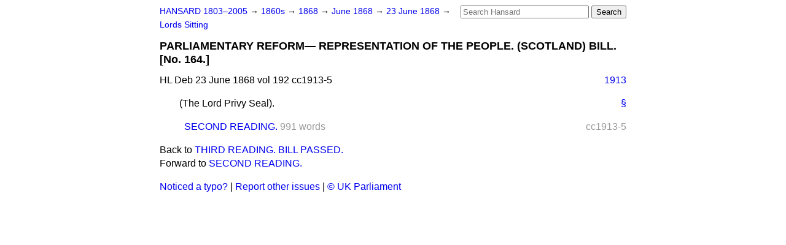

--- FILE ---
content_type: text/html
request_url: https://api.parliament.uk/historic-hansard/lords/1868/jun/23/parliamentary-reform-representation-of
body_size: 2166
content:
<!doctype html>
<html lang='en-GB'>
  <head>
    <meta charset='utf-8' />
    <title>PARLIAMENTARY REFORM&#x2014; REPRESENTATION OF THE PEOPLE. (SCOTLAND) BILL. [No. 164.] (Hansard, 23 June 1868)</title>
    <meta author='UK Parliament' />
    <meta content='51ff727eff55314a' name='y_key' />
    <link href='https://www.parliament.uk/site-information/copyright/' rel='copyright' />
    <meta content='Hansard, House of Commons, House of Lords, Parliament, UK, House of Lords sitting' name='keywords' />
    <meta content='PARLIAMENTARY REFORM&amp;#x2014; REPRESENTATION OF THE PEOPLE. (SCOTLAND) BILL. [No. 164.] (Hansard, 23 June 1868)' name='description' />
    <link href="/historic-hansard/stylesheets/screen.css" media="screen" rel="stylesheet" title="Default" type="text/css" />
    <link href="/historic-hansard/stylesheets/print.css" media="print" rel="stylesheet" type="text/css" />
  <script type="text/javascript">
  var appInsights=window.appInsights||function(a){
    function b(a){c[a]=function(){var b=arguments;c.queue.push(function(){c[a].apply(c,b)})}}var c={config:a},d=document,e=window;setTimeout(function(){var b=d.createElement("script");b.src=a.url||"https://az416426.vo.msecnd.net/scripts/a/ai.0.js",d.getElementsByTagName("script")[0].parentNode.appendChild(b)});try{c.cookie=d.cookie}catch(a){}c.queue=[];for(var f=["Event","Exception","Metric","PageView","Trace","Dependency"];f.length;)b("track"+f.pop());if(b("setAuthenticatedUserContext"),b("clearAuthenticatedUserContext"),b("startTrackEvent"),b("stopTrackEvent"),b("startTrackPage"),b("stopTrackPage"),b("flush"),!a.disableExceptionTracking){f="onerror",b("_"+f);var g=e[f];e[f]=function(a,b,d,e,h){var i=g&&g(a,b,d,e,h);return!0!==i&&c["_"+f](a,b,d,e,h),i}}return c
    }({
        instrumentationKey:"c0960a0f-30ad-4a9a-b508-14c6a4f61179",
        cookieDomain:".parliament.uk"
    });
    
  window.appInsights=appInsights,appInsights.queue&&0===appInsights.queue.length&&appInsights.trackPageView();
</script></head>
  <body id='hansard-millbanksytems-com'>
    <div id='header'>
      <div class='search-help'><a href="/historic-hansard/search">Search Help</a></div>
            <form action='https://api.parliament.uk/historic-hansard/search' id='search' method='get' rel='search'>
        <input size='24' title='Access key: S' accesskey='s' name='query' id='search-query' type='search' placeholder='Search Hansard' autosave='hansard.millbanksystems.com' results='10' value='' >
        <input type='submit' value='Search' >
      </form>

      <div id='nav'>
        <a href="/historic-hansard/" id="home" rel="home">HANSARD 1803&ndash;2005</a>
        &rarr;
                <a class='sitting-decade' href='/historic-hansard/sittings/1860s'>
          1860s
        </a>
         &rarr;
        <a class='sitting-year' href='/historic-hansard/sittings/1868'>
          1868
        </a>
         &rarr;
        <a class='sitting-month' href='/historic-hansard/sittings/1868/jun'>
          June 1868
        </a>
         &rarr;
        <a class='sitting-day' href='/historic-hansard/sittings/1868/jun/23'>
          23 June 1868
        </a>

        &rarr;
                <a href='/historic-hansard/sittings/1868/jun/23#lords' rel='directory up'>
          Lords Sitting
        </a>

      </div>
      <h1 class='title'>PARLIAMENTARY REFORM&#x2014; REPRESENTATION OF THE PEOPLE. (SCOTLAND) BILL. [No. 164.]</h1>
    </div>
    <div class='house-of-lords-sitting' id='content'>
      
      <cite class='section'>HL Deb 23 June 1868 vol 192 cc1913-5</cite>
      <a class='permalink column-permalink' id='column_1913' title='Col. 1913 &mdash; HL Deb 23 June 1868 vol 192 c1913' name='column_1913' href='#column_1913' rel='bookmark'>1913</a>
      <p class='procedural' id='S3V0192P0-04662'>
        <a class='permalink' href='#S3V0192P0_18680623_HOL_19' title='Link to this contribution' rel='bookmark'>&sect;</a>
        (<span class="italic">The Lord Privy Seal</span>).
      </p>
      <ol class='xoxo'>
        <span class='section-column-reference'>cc1913-5</span>
        <li class='section-line'>
          <span class='section-link' id='section_77722'>
            <span class='major-section' title=' Order of the Day for the Second Reading read. THE EARL OF MALMESBURY : ...'><a href="/historic-hansard/lords/1868/jun/23/second-reading">SECOND READING.</a></span>
            <span class='section-word-length'>991 words</span>
          </span>
        </li>
      </ol>
      
      <div id='section-navigation'>        <div id='previous-section'>Back to
        <a href='/historic-hansard/lords/1868/jun/23/third-reading-bill-passed' rel='prev'>
          THIRD READING. BILL PASSED.
        </a>
        </div>
        <div id='next-section'>Forward to
        <a href='/historic-hansard/lords/1868/jun/23/second-reading' rel='next'>
          SECOND READING.
        </a>
        </div>
</div>
    </div>
    <div id='footer'>
      <p><a href="/historic-hansard/typos">Noticed a typo?</a> | <a href='mailto:data@parliament.uk' target='_BLANK' title='Opens a new page'>Report other issues</a> | <a href='https://www.parliament.uk/site-information/copyright/' rel='copyright' id='copyright'>&copy UK Parliament</a></p>
      <script type='text/javascript'>
        var gaJsHost = (("https:" == document.location.protocol) ? "https://ssl." : "http://www.");
        document.write(unescape("%3Cscript src='" + gaJsHost + "google-analytics.com/ga.js' type='text/javascript'%3E%3C/script%3E"));
      </script>
      <script type='text/javascript'>
        var pageTracker = _gat._getTracker("UA-3110135-1");
        pageTracker._initData();
        
      </script>
    </div>
  <script>(function(){function c(){var b=a.contentDocument||a.contentWindow.document;if(b){var d=b.createElement('script');d.innerHTML="window.__CF$cv$params={r:'9c2b9df85830b6ed',t:'MTc2OTIxNjY2OS4wMDAwMDA='};var a=document.createElement('script');a.nonce='';a.src='/cdn-cgi/challenge-platform/scripts/jsd/main.js';document.getElementsByTagName('head')[0].appendChild(a);";b.getElementsByTagName('head')[0].appendChild(d)}}if(document.body){var a=document.createElement('iframe');a.height=1;a.width=1;a.style.position='absolute';a.style.top=0;a.style.left=0;a.style.border='none';a.style.visibility='hidden';document.body.appendChild(a);if('loading'!==document.readyState)c();else if(window.addEventListener)document.addEventListener('DOMContentLoaded',c);else{var e=document.onreadystatechange||function(){};document.onreadystatechange=function(b){e(b);'loading'!==document.readyState&&(document.onreadystatechange=e,c())}}}})();</script></body>
</html>
